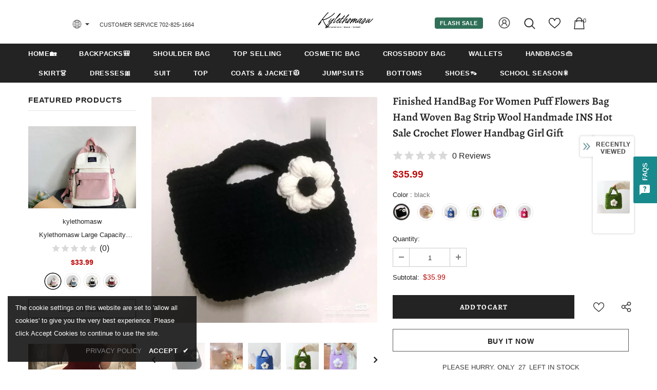

--- FILE ---
content_type: text/javascript; charset=utf-8
request_url: https://kylethomasw.com/products/finished-handbag-for-women-puff-flowers-bag-hand-woven-bag-strip-wool-handmade-ins-hot-sale-crochet-flower-handbag-girl-gift.js
body_size: 1277
content:
{"id":7807246074084,"title":"Finished HandBag For Women Puff Flowers Bag Hand Woven Bag Strip Wool Handmade INS Hot Sale Crochet Flower Handbag Girl Gift","handle":"finished-handbag-for-women-puff-flowers-bag-hand-woven-bag-strip-wool-handmade-ins-hot-sale-crochet-flower-handbag-girl-gift","description":"\u003cp\u003e\u003cspan\u003e\u003cb\u003eOrigin: \u003c\/b\u003e Mainland China\u003c\/span\u003e\u003cbr\u003e\u003cspan\u003e\u003cb\u003eCN: \u003c\/b\u003e Shandong\u003c\/span\u003e\u003cbr\u003e\u003cspan\u003e\u003cb\u003eMaterial Composition: \u003c\/b\u003e wool\u003c\/span\u003e\u003cbr\u003e\u003cspan\u003e\u003cb\u003eMain Material: \u003c\/b\u003e Cotton Fabric\u003c\/span\u003e\u003cbr\u003e\u003cspan\u003e\u003cb\u003eItem Weight: \u003c\/b\u003e 350g\u003c\/span\u003e\u003cbr\u003e\u003cspan\u003e\u003cb\u003eItem Width: \u003c\/b\u003e 12inch\u003c\/span\u003e\u003cbr\u003e\u003cspan\u003e\u003cb\u003eClosure Type: \u003c\/b\u003e OPEN\u003c\/span\u003e\u003cbr\u003e\u003cspan\u003e\u003cb\u003eGender: \u003c\/b\u003e WOMEN\u003c\/span\u003e\u003cbr\u003e\u003cspan\u003e\u003cb\u003eItem Height: \u003c\/b\u003e 12inch\u003c\/span\u003e\u003cbr\u003e\u003cspan\u003e\u003cb\u003eItem Length: \u003c\/b\u003e 12inch\u003c\/span\u003e\u003cbr\u003e\u003cspan\u003e\u003cb\u003eItem Type: \u003c\/b\u003e Coin Purses\u003c\/span\u003e\u003cbr\u003e\u003cspan\u003e\u003cb\u003eStyle: \u003c\/b\u003e Preppy Style\u003c\/span\u003e\u003cbr\u003e\u003c\/p\u003e","published_at":"2022-11-11T16:21:20+08:00","created_at":"2022-09-23T14:30:36+08:00","vendor":"kylethomasw","type":"","tags":["9.23","KYL包"],"price":3599,"price_min":3599,"price_max":3599,"available":true,"price_varies":false,"compare_at_price":null,"compare_at_price_min":0,"compare_at_price_max":0,"compare_at_price_varies":false,"variants":[{"id":43429473976548,"title":"black","option1":"black","option2":null,"option3":null,"sku":"87459806-black","requires_shipping":true,"taxable":true,"featured_image":{"id":39559708606692,"product_id":7807246074084,"position":6,"created_at":"2022-09-23T14:30:36+08:00","updated_at":"2022-09-23T14:30:36+08:00","alt":null,"width":1080,"height":1080,"src":"https:\/\/cdn.shopify.com\/s\/files\/1\/0587\/6622\/9671\/products\/S413fc561892848f6821fad1ac741d8bfK.jpg?v=1663914636","variant_ids":[43429473976548]},"available":true,"name":"Finished HandBag For Women Puff Flowers Bag Hand Woven Bag Strip Wool Handmade INS Hot Sale Crochet Flower Handbag Girl Gift - black","public_title":"black","options":["black"],"price":3599,"weight":0,"compare_at_price":null,"inventory_management":"shopify","barcode":null,"featured_media":{"alt":null,"id":32139865915620,"position":6,"preview_image":{"aspect_ratio":1.0,"height":1080,"width":1080,"src":"https:\/\/cdn.shopify.com\/s\/files\/1\/0587\/6622\/9671\/products\/S413fc561892848f6821fad1ac741d8bfK.jpg?v=1663914636"}},"requires_selling_plan":false,"selling_plan_allocations":[]},{"id":43429474009316,"title":"beige","option1":"beige","option2":null,"option3":null,"sku":"87459806-beige","requires_shipping":true,"taxable":true,"featured_image":{"id":39559708639460,"product_id":7807246074084,"position":7,"created_at":"2022-09-23T14:30:36+08:00","updated_at":"2022-09-23T14:30:36+08:00","alt":null,"width":1080,"height":1080,"src":"https:\/\/cdn.shopify.com\/s\/files\/1\/0587\/6622\/9671\/products\/S28fe324465ff4c11ac2e74c9203b3402p.jpg?v=1663914636","variant_ids":[43429474009316]},"available":true,"name":"Finished HandBag For Women Puff Flowers Bag Hand Woven Bag Strip Wool Handmade INS Hot Sale Crochet Flower Handbag Girl Gift - beige","public_title":"beige","options":["beige"],"price":3599,"weight":0,"compare_at_price":null,"inventory_management":"shopify","barcode":null,"featured_media":{"alt":null,"id":32139865948388,"position":7,"preview_image":{"aspect_ratio":1.0,"height":1080,"width":1080,"src":"https:\/\/cdn.shopify.com\/s\/files\/1\/0587\/6622\/9671\/products\/S28fe324465ff4c11ac2e74c9203b3402p.jpg?v=1663914636"}},"requires_selling_plan":false,"selling_plan_allocations":[]},{"id":43429474042084,"title":"blue","option1":"blue","option2":null,"option3":null,"sku":"87459806-blue","requires_shipping":true,"taxable":true,"featured_image":{"id":39559708672228,"product_id":7807246074084,"position":8,"created_at":"2022-09-23T14:30:36+08:00","updated_at":"2022-09-23T14:30:36+08:00","alt":null,"width":800,"height":800,"src":"https:\/\/cdn.shopify.com\/s\/files\/1\/0587\/6622\/9671\/products\/Sab67da84d44a4d59933502c85be308a2m.jpg?v=1663914636","variant_ids":[43429474042084]},"available":true,"name":"Finished HandBag For Women Puff Flowers Bag Hand Woven Bag Strip Wool Handmade INS Hot Sale Crochet Flower Handbag Girl Gift - blue","public_title":"blue","options":["blue"],"price":3599,"weight":0,"compare_at_price":null,"inventory_management":"shopify","barcode":null,"featured_media":{"alt":null,"id":32139865981156,"position":8,"preview_image":{"aspect_ratio":1.0,"height":800,"width":800,"src":"https:\/\/cdn.shopify.com\/s\/files\/1\/0587\/6622\/9671\/products\/Sab67da84d44a4d59933502c85be308a2m.jpg?v=1663914636"}},"requires_selling_plan":false,"selling_plan_allocations":[]},{"id":43429474074852,"title":"green","option1":"green","option2":null,"option3":null,"sku":"87459806-green","requires_shipping":true,"taxable":true,"featured_image":{"id":39559708704996,"product_id":7807246074084,"position":9,"created_at":"2022-09-23T14:30:36+08:00","updated_at":"2022-09-23T14:30:36+08:00","alt":null,"width":800,"height":800,"src":"https:\/\/cdn.shopify.com\/s\/files\/1\/0587\/6622\/9671\/products\/S4f8a1a01b1bc4fea8851386c355eaf4f6.jpg?v=1663914636","variant_ids":[43429474074852]},"available":true,"name":"Finished HandBag For Women Puff Flowers Bag Hand Woven Bag Strip Wool Handmade INS Hot Sale Crochet Flower Handbag Girl Gift - green","public_title":"green","options":["green"],"price":3599,"weight":0,"compare_at_price":null,"inventory_management":"shopify","barcode":null,"featured_media":{"alt":null,"id":32139866013924,"position":9,"preview_image":{"aspect_ratio":1.0,"height":800,"width":800,"src":"https:\/\/cdn.shopify.com\/s\/files\/1\/0587\/6622\/9671\/products\/S4f8a1a01b1bc4fea8851386c355eaf4f6.jpg?v=1663914636"}},"requires_selling_plan":false,"selling_plan_allocations":[]},{"id":43429474107620,"title":"purple","option1":"purple","option2":null,"option3":null,"sku":"87459806-purple","requires_shipping":true,"taxable":true,"featured_image":{"id":39559708737764,"product_id":7807246074084,"position":10,"created_at":"2022-09-23T14:30:36+08:00","updated_at":"2022-09-23T14:30:36+08:00","alt":null,"width":1080,"height":1080,"src":"https:\/\/cdn.shopify.com\/s\/files\/1\/0587\/6622\/9671\/products\/S490082fb5ad9423d96d2e326f1bdc49ev.jpg?v=1663914636","variant_ids":[43429474107620]},"available":true,"name":"Finished HandBag For Women Puff Flowers Bag Hand Woven Bag Strip Wool Handmade INS Hot Sale Crochet Flower Handbag Girl Gift - purple","public_title":"purple","options":["purple"],"price":3599,"weight":0,"compare_at_price":null,"inventory_management":"shopify","barcode":null,"featured_media":{"alt":null,"id":32139866046692,"position":10,"preview_image":{"aspect_ratio":1.0,"height":1080,"width":1080,"src":"https:\/\/cdn.shopify.com\/s\/files\/1\/0587\/6622\/9671\/products\/S490082fb5ad9423d96d2e326f1bdc49ev.jpg?v=1663914636"}},"requires_selling_plan":false,"selling_plan_allocations":[]},{"id":43429474140388,"title":"red","option1":"red","option2":null,"option3":null,"sku":"87459806-red","requires_shipping":true,"taxable":true,"featured_image":{"id":39559708770532,"product_id":7807246074084,"position":11,"created_at":"2022-09-23T14:30:36+08:00","updated_at":"2022-09-23T14:30:36+08:00","alt":null,"width":800,"height":800,"src":"https:\/\/cdn.shopify.com\/s\/files\/1\/0587\/6622\/9671\/products\/S2a0dc09e0e7045bb831f13a6ab66e810T.jpg?v=1663914636","variant_ids":[43429474140388]},"available":true,"name":"Finished HandBag For Women Puff Flowers Bag Hand Woven Bag Strip Wool Handmade INS Hot Sale Crochet Flower Handbag Girl Gift - red","public_title":"red","options":["red"],"price":3599,"weight":0,"compare_at_price":null,"inventory_management":"shopify","barcode":null,"featured_media":{"alt":null,"id":32139866079460,"position":11,"preview_image":{"aspect_ratio":1.0,"height":800,"width":800,"src":"https:\/\/cdn.shopify.com\/s\/files\/1\/0587\/6622\/9671\/products\/S2a0dc09e0e7045bb831f13a6ab66e810T.jpg?v=1663914636"}},"requires_selling_plan":false,"selling_plan_allocations":[]}],"images":["\/\/cdn.shopify.com\/s\/files\/1\/0587\/6622\/9671\/products\/S807238083e7b436d83fc7599ec22b138X.jpg?v=1663914636","\/\/cdn.shopify.com\/s\/files\/1\/0587\/6622\/9671\/products\/S5204b59a785648a6b19f10b52c12f91aQ.jpg?v=1663914636","\/\/cdn.shopify.com\/s\/files\/1\/0587\/6622\/9671\/products\/S5b03ce51d6e64359b92ece90b35b630cJ.jpg?v=1663914636","\/\/cdn.shopify.com\/s\/files\/1\/0587\/6622\/9671\/products\/S557d4cb9738a4da1946b3980fd822d173.jpg?v=1663914636","\/\/cdn.shopify.com\/s\/files\/1\/0587\/6622\/9671\/products\/S5805fb899bb4437d807048f0e09f6ab8F.jpg?v=1663914636","\/\/cdn.shopify.com\/s\/files\/1\/0587\/6622\/9671\/products\/S413fc561892848f6821fad1ac741d8bfK.jpg?v=1663914636","\/\/cdn.shopify.com\/s\/files\/1\/0587\/6622\/9671\/products\/S28fe324465ff4c11ac2e74c9203b3402p.jpg?v=1663914636","\/\/cdn.shopify.com\/s\/files\/1\/0587\/6622\/9671\/products\/Sab67da84d44a4d59933502c85be308a2m.jpg?v=1663914636","\/\/cdn.shopify.com\/s\/files\/1\/0587\/6622\/9671\/products\/S4f8a1a01b1bc4fea8851386c355eaf4f6.jpg?v=1663914636","\/\/cdn.shopify.com\/s\/files\/1\/0587\/6622\/9671\/products\/S490082fb5ad9423d96d2e326f1bdc49ev.jpg?v=1663914636","\/\/cdn.shopify.com\/s\/files\/1\/0587\/6622\/9671\/products\/S2a0dc09e0e7045bb831f13a6ab66e810T.jpg?v=1663914636"],"featured_image":"\/\/cdn.shopify.com\/s\/files\/1\/0587\/6622\/9671\/products\/S807238083e7b436d83fc7599ec22b138X.jpg?v=1663914636","options":[{"name":"Color","position":1,"values":["black","beige","blue","green","purple","red"]}],"url":"\/products\/finished-handbag-for-women-puff-flowers-bag-hand-woven-bag-strip-wool-handmade-ins-hot-sale-crochet-flower-handbag-girl-gift","media":[{"alt":null,"id":32139866112228,"position":1,"preview_image":{"aspect_ratio":1.0,"height":960,"width":960,"src":"https:\/\/cdn.shopify.com\/s\/files\/1\/0587\/6622\/9671\/products\/S807238083e7b436d83fc7599ec22b138X.jpg?v=1663914636"},"aspect_ratio":1.0,"height":960,"media_type":"image","src":"https:\/\/cdn.shopify.com\/s\/files\/1\/0587\/6622\/9671\/products\/S807238083e7b436d83fc7599ec22b138X.jpg?v=1663914636","width":960},{"alt":null,"id":32139866144996,"position":2,"preview_image":{"aspect_ratio":1.0,"height":960,"width":960,"src":"https:\/\/cdn.shopify.com\/s\/files\/1\/0587\/6622\/9671\/products\/S5204b59a785648a6b19f10b52c12f91aQ.jpg?v=1663914636"},"aspect_ratio":1.0,"height":960,"media_type":"image","src":"https:\/\/cdn.shopify.com\/s\/files\/1\/0587\/6622\/9671\/products\/S5204b59a785648a6b19f10b52c12f91aQ.jpg?v=1663914636","width":960},{"alt":null,"id":32139866177764,"position":3,"preview_image":{"aspect_ratio":1.0,"height":960,"width":960,"src":"https:\/\/cdn.shopify.com\/s\/files\/1\/0587\/6622\/9671\/products\/S5b03ce51d6e64359b92ece90b35b630cJ.jpg?v=1663914636"},"aspect_ratio":1.0,"height":960,"media_type":"image","src":"https:\/\/cdn.shopify.com\/s\/files\/1\/0587\/6622\/9671\/products\/S5b03ce51d6e64359b92ece90b35b630cJ.jpg?v=1663914636","width":960},{"alt":null,"id":32139866210532,"position":4,"preview_image":{"aspect_ratio":1.0,"height":1080,"width":1080,"src":"https:\/\/cdn.shopify.com\/s\/files\/1\/0587\/6622\/9671\/products\/S557d4cb9738a4da1946b3980fd822d173.jpg?v=1663914636"},"aspect_ratio":1.0,"height":1080,"media_type":"image","src":"https:\/\/cdn.shopify.com\/s\/files\/1\/0587\/6622\/9671\/products\/S557d4cb9738a4da1946b3980fd822d173.jpg?v=1663914636","width":1080},{"alt":null,"id":32139866243300,"position":5,"preview_image":{"aspect_ratio":1.0,"height":1080,"width":1080,"src":"https:\/\/cdn.shopify.com\/s\/files\/1\/0587\/6622\/9671\/products\/S5805fb899bb4437d807048f0e09f6ab8F.jpg?v=1663914636"},"aspect_ratio":1.0,"height":1080,"media_type":"image","src":"https:\/\/cdn.shopify.com\/s\/files\/1\/0587\/6622\/9671\/products\/S5805fb899bb4437d807048f0e09f6ab8F.jpg?v=1663914636","width":1080},{"alt":null,"id":32139865915620,"position":6,"preview_image":{"aspect_ratio":1.0,"height":1080,"width":1080,"src":"https:\/\/cdn.shopify.com\/s\/files\/1\/0587\/6622\/9671\/products\/S413fc561892848f6821fad1ac741d8bfK.jpg?v=1663914636"},"aspect_ratio":1.0,"height":1080,"media_type":"image","src":"https:\/\/cdn.shopify.com\/s\/files\/1\/0587\/6622\/9671\/products\/S413fc561892848f6821fad1ac741d8bfK.jpg?v=1663914636","width":1080},{"alt":null,"id":32139865948388,"position":7,"preview_image":{"aspect_ratio":1.0,"height":1080,"width":1080,"src":"https:\/\/cdn.shopify.com\/s\/files\/1\/0587\/6622\/9671\/products\/S28fe324465ff4c11ac2e74c9203b3402p.jpg?v=1663914636"},"aspect_ratio":1.0,"height":1080,"media_type":"image","src":"https:\/\/cdn.shopify.com\/s\/files\/1\/0587\/6622\/9671\/products\/S28fe324465ff4c11ac2e74c9203b3402p.jpg?v=1663914636","width":1080},{"alt":null,"id":32139865981156,"position":8,"preview_image":{"aspect_ratio":1.0,"height":800,"width":800,"src":"https:\/\/cdn.shopify.com\/s\/files\/1\/0587\/6622\/9671\/products\/Sab67da84d44a4d59933502c85be308a2m.jpg?v=1663914636"},"aspect_ratio":1.0,"height":800,"media_type":"image","src":"https:\/\/cdn.shopify.com\/s\/files\/1\/0587\/6622\/9671\/products\/Sab67da84d44a4d59933502c85be308a2m.jpg?v=1663914636","width":800},{"alt":null,"id":32139866013924,"position":9,"preview_image":{"aspect_ratio":1.0,"height":800,"width":800,"src":"https:\/\/cdn.shopify.com\/s\/files\/1\/0587\/6622\/9671\/products\/S4f8a1a01b1bc4fea8851386c355eaf4f6.jpg?v=1663914636"},"aspect_ratio":1.0,"height":800,"media_type":"image","src":"https:\/\/cdn.shopify.com\/s\/files\/1\/0587\/6622\/9671\/products\/S4f8a1a01b1bc4fea8851386c355eaf4f6.jpg?v=1663914636","width":800},{"alt":null,"id":32139866046692,"position":10,"preview_image":{"aspect_ratio":1.0,"height":1080,"width":1080,"src":"https:\/\/cdn.shopify.com\/s\/files\/1\/0587\/6622\/9671\/products\/S490082fb5ad9423d96d2e326f1bdc49ev.jpg?v=1663914636"},"aspect_ratio":1.0,"height":1080,"media_type":"image","src":"https:\/\/cdn.shopify.com\/s\/files\/1\/0587\/6622\/9671\/products\/S490082fb5ad9423d96d2e326f1bdc49ev.jpg?v=1663914636","width":1080},{"alt":null,"id":32139866079460,"position":11,"preview_image":{"aspect_ratio":1.0,"height":800,"width":800,"src":"https:\/\/cdn.shopify.com\/s\/files\/1\/0587\/6622\/9671\/products\/S2a0dc09e0e7045bb831f13a6ab66e810T.jpg?v=1663914636"},"aspect_ratio":1.0,"height":800,"media_type":"image","src":"https:\/\/cdn.shopify.com\/s\/files\/1\/0587\/6622\/9671\/products\/S2a0dc09e0e7045bb831f13a6ab66e810T.jpg?v=1663914636","width":800}],"requires_selling_plan":false,"selling_plan_groups":[]}

--- FILE ---
content_type: text/javascript; charset=utf-8
request_url: https://kylethomasw.com/products/finished-handbag-for-women-puff-flowers-bag-hand-woven-bag-strip-wool-handmade-ins-hot-sale-crochet-flower-handbag-girl-gift.js?_=1768909371965
body_size: 1355
content:
{"id":7807246074084,"title":"Finished HandBag For Women Puff Flowers Bag Hand Woven Bag Strip Wool Handmade INS Hot Sale Crochet Flower Handbag Girl Gift","handle":"finished-handbag-for-women-puff-flowers-bag-hand-woven-bag-strip-wool-handmade-ins-hot-sale-crochet-flower-handbag-girl-gift","description":"\u003cp\u003e\u003cspan\u003e\u003cb\u003eOrigin: \u003c\/b\u003e Mainland China\u003c\/span\u003e\u003cbr\u003e\u003cspan\u003e\u003cb\u003eCN: \u003c\/b\u003e Shandong\u003c\/span\u003e\u003cbr\u003e\u003cspan\u003e\u003cb\u003eMaterial Composition: \u003c\/b\u003e wool\u003c\/span\u003e\u003cbr\u003e\u003cspan\u003e\u003cb\u003eMain Material: \u003c\/b\u003e Cotton Fabric\u003c\/span\u003e\u003cbr\u003e\u003cspan\u003e\u003cb\u003eItem Weight: \u003c\/b\u003e 350g\u003c\/span\u003e\u003cbr\u003e\u003cspan\u003e\u003cb\u003eItem Width: \u003c\/b\u003e 12inch\u003c\/span\u003e\u003cbr\u003e\u003cspan\u003e\u003cb\u003eClosure Type: \u003c\/b\u003e OPEN\u003c\/span\u003e\u003cbr\u003e\u003cspan\u003e\u003cb\u003eGender: \u003c\/b\u003e WOMEN\u003c\/span\u003e\u003cbr\u003e\u003cspan\u003e\u003cb\u003eItem Height: \u003c\/b\u003e 12inch\u003c\/span\u003e\u003cbr\u003e\u003cspan\u003e\u003cb\u003eItem Length: \u003c\/b\u003e 12inch\u003c\/span\u003e\u003cbr\u003e\u003cspan\u003e\u003cb\u003eItem Type: \u003c\/b\u003e Coin Purses\u003c\/span\u003e\u003cbr\u003e\u003cspan\u003e\u003cb\u003eStyle: \u003c\/b\u003e Preppy Style\u003c\/span\u003e\u003cbr\u003e\u003c\/p\u003e","published_at":"2022-11-11T16:21:20+08:00","created_at":"2022-09-23T14:30:36+08:00","vendor":"kylethomasw","type":"","tags":["9.23","KYL包"],"price":3599,"price_min":3599,"price_max":3599,"available":true,"price_varies":false,"compare_at_price":null,"compare_at_price_min":0,"compare_at_price_max":0,"compare_at_price_varies":false,"variants":[{"id":43429473976548,"title":"black","option1":"black","option2":null,"option3":null,"sku":"87459806-black","requires_shipping":true,"taxable":true,"featured_image":{"id":39559708606692,"product_id":7807246074084,"position":6,"created_at":"2022-09-23T14:30:36+08:00","updated_at":"2022-09-23T14:30:36+08:00","alt":null,"width":1080,"height":1080,"src":"https:\/\/cdn.shopify.com\/s\/files\/1\/0587\/6622\/9671\/products\/S413fc561892848f6821fad1ac741d8bfK.jpg?v=1663914636","variant_ids":[43429473976548]},"available":true,"name":"Finished HandBag For Women Puff Flowers Bag Hand Woven Bag Strip Wool Handmade INS Hot Sale Crochet Flower Handbag Girl Gift - black","public_title":"black","options":["black"],"price":3599,"weight":0,"compare_at_price":null,"inventory_management":"shopify","barcode":null,"featured_media":{"alt":null,"id":32139865915620,"position":6,"preview_image":{"aspect_ratio":1.0,"height":1080,"width":1080,"src":"https:\/\/cdn.shopify.com\/s\/files\/1\/0587\/6622\/9671\/products\/S413fc561892848f6821fad1ac741d8bfK.jpg?v=1663914636"}},"requires_selling_plan":false,"selling_plan_allocations":[]},{"id":43429474009316,"title":"beige","option1":"beige","option2":null,"option3":null,"sku":"87459806-beige","requires_shipping":true,"taxable":true,"featured_image":{"id":39559708639460,"product_id":7807246074084,"position":7,"created_at":"2022-09-23T14:30:36+08:00","updated_at":"2022-09-23T14:30:36+08:00","alt":null,"width":1080,"height":1080,"src":"https:\/\/cdn.shopify.com\/s\/files\/1\/0587\/6622\/9671\/products\/S28fe324465ff4c11ac2e74c9203b3402p.jpg?v=1663914636","variant_ids":[43429474009316]},"available":true,"name":"Finished HandBag For Women Puff Flowers Bag Hand Woven Bag Strip Wool Handmade INS Hot Sale Crochet Flower Handbag Girl Gift - beige","public_title":"beige","options":["beige"],"price":3599,"weight":0,"compare_at_price":null,"inventory_management":"shopify","barcode":null,"featured_media":{"alt":null,"id":32139865948388,"position":7,"preview_image":{"aspect_ratio":1.0,"height":1080,"width":1080,"src":"https:\/\/cdn.shopify.com\/s\/files\/1\/0587\/6622\/9671\/products\/S28fe324465ff4c11ac2e74c9203b3402p.jpg?v=1663914636"}},"requires_selling_plan":false,"selling_plan_allocations":[]},{"id":43429474042084,"title":"blue","option1":"blue","option2":null,"option3":null,"sku":"87459806-blue","requires_shipping":true,"taxable":true,"featured_image":{"id":39559708672228,"product_id":7807246074084,"position":8,"created_at":"2022-09-23T14:30:36+08:00","updated_at":"2022-09-23T14:30:36+08:00","alt":null,"width":800,"height":800,"src":"https:\/\/cdn.shopify.com\/s\/files\/1\/0587\/6622\/9671\/products\/Sab67da84d44a4d59933502c85be308a2m.jpg?v=1663914636","variant_ids":[43429474042084]},"available":true,"name":"Finished HandBag For Women Puff Flowers Bag Hand Woven Bag Strip Wool Handmade INS Hot Sale Crochet Flower Handbag Girl Gift - blue","public_title":"blue","options":["blue"],"price":3599,"weight":0,"compare_at_price":null,"inventory_management":"shopify","barcode":null,"featured_media":{"alt":null,"id":32139865981156,"position":8,"preview_image":{"aspect_ratio":1.0,"height":800,"width":800,"src":"https:\/\/cdn.shopify.com\/s\/files\/1\/0587\/6622\/9671\/products\/Sab67da84d44a4d59933502c85be308a2m.jpg?v=1663914636"}},"requires_selling_plan":false,"selling_plan_allocations":[]},{"id":43429474074852,"title":"green","option1":"green","option2":null,"option3":null,"sku":"87459806-green","requires_shipping":true,"taxable":true,"featured_image":{"id":39559708704996,"product_id":7807246074084,"position":9,"created_at":"2022-09-23T14:30:36+08:00","updated_at":"2022-09-23T14:30:36+08:00","alt":null,"width":800,"height":800,"src":"https:\/\/cdn.shopify.com\/s\/files\/1\/0587\/6622\/9671\/products\/S4f8a1a01b1bc4fea8851386c355eaf4f6.jpg?v=1663914636","variant_ids":[43429474074852]},"available":true,"name":"Finished HandBag For Women Puff Flowers Bag Hand Woven Bag Strip Wool Handmade INS Hot Sale Crochet Flower Handbag Girl Gift - green","public_title":"green","options":["green"],"price":3599,"weight":0,"compare_at_price":null,"inventory_management":"shopify","barcode":null,"featured_media":{"alt":null,"id":32139866013924,"position":9,"preview_image":{"aspect_ratio":1.0,"height":800,"width":800,"src":"https:\/\/cdn.shopify.com\/s\/files\/1\/0587\/6622\/9671\/products\/S4f8a1a01b1bc4fea8851386c355eaf4f6.jpg?v=1663914636"}},"requires_selling_plan":false,"selling_plan_allocations":[]},{"id":43429474107620,"title":"purple","option1":"purple","option2":null,"option3":null,"sku":"87459806-purple","requires_shipping":true,"taxable":true,"featured_image":{"id":39559708737764,"product_id":7807246074084,"position":10,"created_at":"2022-09-23T14:30:36+08:00","updated_at":"2022-09-23T14:30:36+08:00","alt":null,"width":1080,"height":1080,"src":"https:\/\/cdn.shopify.com\/s\/files\/1\/0587\/6622\/9671\/products\/S490082fb5ad9423d96d2e326f1bdc49ev.jpg?v=1663914636","variant_ids":[43429474107620]},"available":true,"name":"Finished HandBag For Women Puff Flowers Bag Hand Woven Bag Strip Wool Handmade INS Hot Sale Crochet Flower Handbag Girl Gift - purple","public_title":"purple","options":["purple"],"price":3599,"weight":0,"compare_at_price":null,"inventory_management":"shopify","barcode":null,"featured_media":{"alt":null,"id":32139866046692,"position":10,"preview_image":{"aspect_ratio":1.0,"height":1080,"width":1080,"src":"https:\/\/cdn.shopify.com\/s\/files\/1\/0587\/6622\/9671\/products\/S490082fb5ad9423d96d2e326f1bdc49ev.jpg?v=1663914636"}},"requires_selling_plan":false,"selling_plan_allocations":[]},{"id":43429474140388,"title":"red","option1":"red","option2":null,"option3":null,"sku":"87459806-red","requires_shipping":true,"taxable":true,"featured_image":{"id":39559708770532,"product_id":7807246074084,"position":11,"created_at":"2022-09-23T14:30:36+08:00","updated_at":"2022-09-23T14:30:36+08:00","alt":null,"width":800,"height":800,"src":"https:\/\/cdn.shopify.com\/s\/files\/1\/0587\/6622\/9671\/products\/S2a0dc09e0e7045bb831f13a6ab66e810T.jpg?v=1663914636","variant_ids":[43429474140388]},"available":true,"name":"Finished HandBag For Women Puff Flowers Bag Hand Woven Bag Strip Wool Handmade INS Hot Sale Crochet Flower Handbag Girl Gift - red","public_title":"red","options":["red"],"price":3599,"weight":0,"compare_at_price":null,"inventory_management":"shopify","barcode":null,"featured_media":{"alt":null,"id":32139866079460,"position":11,"preview_image":{"aspect_ratio":1.0,"height":800,"width":800,"src":"https:\/\/cdn.shopify.com\/s\/files\/1\/0587\/6622\/9671\/products\/S2a0dc09e0e7045bb831f13a6ab66e810T.jpg?v=1663914636"}},"requires_selling_plan":false,"selling_plan_allocations":[]}],"images":["\/\/cdn.shopify.com\/s\/files\/1\/0587\/6622\/9671\/products\/S807238083e7b436d83fc7599ec22b138X.jpg?v=1663914636","\/\/cdn.shopify.com\/s\/files\/1\/0587\/6622\/9671\/products\/S5204b59a785648a6b19f10b52c12f91aQ.jpg?v=1663914636","\/\/cdn.shopify.com\/s\/files\/1\/0587\/6622\/9671\/products\/S5b03ce51d6e64359b92ece90b35b630cJ.jpg?v=1663914636","\/\/cdn.shopify.com\/s\/files\/1\/0587\/6622\/9671\/products\/S557d4cb9738a4da1946b3980fd822d173.jpg?v=1663914636","\/\/cdn.shopify.com\/s\/files\/1\/0587\/6622\/9671\/products\/S5805fb899bb4437d807048f0e09f6ab8F.jpg?v=1663914636","\/\/cdn.shopify.com\/s\/files\/1\/0587\/6622\/9671\/products\/S413fc561892848f6821fad1ac741d8bfK.jpg?v=1663914636","\/\/cdn.shopify.com\/s\/files\/1\/0587\/6622\/9671\/products\/S28fe324465ff4c11ac2e74c9203b3402p.jpg?v=1663914636","\/\/cdn.shopify.com\/s\/files\/1\/0587\/6622\/9671\/products\/Sab67da84d44a4d59933502c85be308a2m.jpg?v=1663914636","\/\/cdn.shopify.com\/s\/files\/1\/0587\/6622\/9671\/products\/S4f8a1a01b1bc4fea8851386c355eaf4f6.jpg?v=1663914636","\/\/cdn.shopify.com\/s\/files\/1\/0587\/6622\/9671\/products\/S490082fb5ad9423d96d2e326f1bdc49ev.jpg?v=1663914636","\/\/cdn.shopify.com\/s\/files\/1\/0587\/6622\/9671\/products\/S2a0dc09e0e7045bb831f13a6ab66e810T.jpg?v=1663914636"],"featured_image":"\/\/cdn.shopify.com\/s\/files\/1\/0587\/6622\/9671\/products\/S807238083e7b436d83fc7599ec22b138X.jpg?v=1663914636","options":[{"name":"Color","position":1,"values":["black","beige","blue","green","purple","red"]}],"url":"\/products\/finished-handbag-for-women-puff-flowers-bag-hand-woven-bag-strip-wool-handmade-ins-hot-sale-crochet-flower-handbag-girl-gift","media":[{"alt":null,"id":32139866112228,"position":1,"preview_image":{"aspect_ratio":1.0,"height":960,"width":960,"src":"https:\/\/cdn.shopify.com\/s\/files\/1\/0587\/6622\/9671\/products\/S807238083e7b436d83fc7599ec22b138X.jpg?v=1663914636"},"aspect_ratio":1.0,"height":960,"media_type":"image","src":"https:\/\/cdn.shopify.com\/s\/files\/1\/0587\/6622\/9671\/products\/S807238083e7b436d83fc7599ec22b138X.jpg?v=1663914636","width":960},{"alt":null,"id":32139866144996,"position":2,"preview_image":{"aspect_ratio":1.0,"height":960,"width":960,"src":"https:\/\/cdn.shopify.com\/s\/files\/1\/0587\/6622\/9671\/products\/S5204b59a785648a6b19f10b52c12f91aQ.jpg?v=1663914636"},"aspect_ratio":1.0,"height":960,"media_type":"image","src":"https:\/\/cdn.shopify.com\/s\/files\/1\/0587\/6622\/9671\/products\/S5204b59a785648a6b19f10b52c12f91aQ.jpg?v=1663914636","width":960},{"alt":null,"id":32139866177764,"position":3,"preview_image":{"aspect_ratio":1.0,"height":960,"width":960,"src":"https:\/\/cdn.shopify.com\/s\/files\/1\/0587\/6622\/9671\/products\/S5b03ce51d6e64359b92ece90b35b630cJ.jpg?v=1663914636"},"aspect_ratio":1.0,"height":960,"media_type":"image","src":"https:\/\/cdn.shopify.com\/s\/files\/1\/0587\/6622\/9671\/products\/S5b03ce51d6e64359b92ece90b35b630cJ.jpg?v=1663914636","width":960},{"alt":null,"id":32139866210532,"position":4,"preview_image":{"aspect_ratio":1.0,"height":1080,"width":1080,"src":"https:\/\/cdn.shopify.com\/s\/files\/1\/0587\/6622\/9671\/products\/S557d4cb9738a4da1946b3980fd822d173.jpg?v=1663914636"},"aspect_ratio":1.0,"height":1080,"media_type":"image","src":"https:\/\/cdn.shopify.com\/s\/files\/1\/0587\/6622\/9671\/products\/S557d4cb9738a4da1946b3980fd822d173.jpg?v=1663914636","width":1080},{"alt":null,"id":32139866243300,"position":5,"preview_image":{"aspect_ratio":1.0,"height":1080,"width":1080,"src":"https:\/\/cdn.shopify.com\/s\/files\/1\/0587\/6622\/9671\/products\/S5805fb899bb4437d807048f0e09f6ab8F.jpg?v=1663914636"},"aspect_ratio":1.0,"height":1080,"media_type":"image","src":"https:\/\/cdn.shopify.com\/s\/files\/1\/0587\/6622\/9671\/products\/S5805fb899bb4437d807048f0e09f6ab8F.jpg?v=1663914636","width":1080},{"alt":null,"id":32139865915620,"position":6,"preview_image":{"aspect_ratio":1.0,"height":1080,"width":1080,"src":"https:\/\/cdn.shopify.com\/s\/files\/1\/0587\/6622\/9671\/products\/S413fc561892848f6821fad1ac741d8bfK.jpg?v=1663914636"},"aspect_ratio":1.0,"height":1080,"media_type":"image","src":"https:\/\/cdn.shopify.com\/s\/files\/1\/0587\/6622\/9671\/products\/S413fc561892848f6821fad1ac741d8bfK.jpg?v=1663914636","width":1080},{"alt":null,"id":32139865948388,"position":7,"preview_image":{"aspect_ratio":1.0,"height":1080,"width":1080,"src":"https:\/\/cdn.shopify.com\/s\/files\/1\/0587\/6622\/9671\/products\/S28fe324465ff4c11ac2e74c9203b3402p.jpg?v=1663914636"},"aspect_ratio":1.0,"height":1080,"media_type":"image","src":"https:\/\/cdn.shopify.com\/s\/files\/1\/0587\/6622\/9671\/products\/S28fe324465ff4c11ac2e74c9203b3402p.jpg?v=1663914636","width":1080},{"alt":null,"id":32139865981156,"position":8,"preview_image":{"aspect_ratio":1.0,"height":800,"width":800,"src":"https:\/\/cdn.shopify.com\/s\/files\/1\/0587\/6622\/9671\/products\/Sab67da84d44a4d59933502c85be308a2m.jpg?v=1663914636"},"aspect_ratio":1.0,"height":800,"media_type":"image","src":"https:\/\/cdn.shopify.com\/s\/files\/1\/0587\/6622\/9671\/products\/Sab67da84d44a4d59933502c85be308a2m.jpg?v=1663914636","width":800},{"alt":null,"id":32139866013924,"position":9,"preview_image":{"aspect_ratio":1.0,"height":800,"width":800,"src":"https:\/\/cdn.shopify.com\/s\/files\/1\/0587\/6622\/9671\/products\/S4f8a1a01b1bc4fea8851386c355eaf4f6.jpg?v=1663914636"},"aspect_ratio":1.0,"height":800,"media_type":"image","src":"https:\/\/cdn.shopify.com\/s\/files\/1\/0587\/6622\/9671\/products\/S4f8a1a01b1bc4fea8851386c355eaf4f6.jpg?v=1663914636","width":800},{"alt":null,"id":32139866046692,"position":10,"preview_image":{"aspect_ratio":1.0,"height":1080,"width":1080,"src":"https:\/\/cdn.shopify.com\/s\/files\/1\/0587\/6622\/9671\/products\/S490082fb5ad9423d96d2e326f1bdc49ev.jpg?v=1663914636"},"aspect_ratio":1.0,"height":1080,"media_type":"image","src":"https:\/\/cdn.shopify.com\/s\/files\/1\/0587\/6622\/9671\/products\/S490082fb5ad9423d96d2e326f1bdc49ev.jpg?v=1663914636","width":1080},{"alt":null,"id":32139866079460,"position":11,"preview_image":{"aspect_ratio":1.0,"height":800,"width":800,"src":"https:\/\/cdn.shopify.com\/s\/files\/1\/0587\/6622\/9671\/products\/S2a0dc09e0e7045bb831f13a6ab66e810T.jpg?v=1663914636"},"aspect_ratio":1.0,"height":800,"media_type":"image","src":"https:\/\/cdn.shopify.com\/s\/files\/1\/0587\/6622\/9671\/products\/S2a0dc09e0e7045bb831f13a6ab66e810T.jpg?v=1663914636","width":800}],"requires_selling_plan":false,"selling_plan_groups":[]}

--- FILE ---
content_type: text/javascript; charset=utf-8
request_url: https://kylethomasw.com/products/finished-handbag-for-women-puff-flowers-bag-hand-woven-bag-strip-wool-handmade-ins-hot-sale-crochet-flower-handbag-girl-gift.js
body_size: 1155
content:
{"id":7807246074084,"title":"Finished HandBag For Women Puff Flowers Bag Hand Woven Bag Strip Wool Handmade INS Hot Sale Crochet Flower Handbag Girl Gift","handle":"finished-handbag-for-women-puff-flowers-bag-hand-woven-bag-strip-wool-handmade-ins-hot-sale-crochet-flower-handbag-girl-gift","description":"\u003cp\u003e\u003cspan\u003e\u003cb\u003eOrigin: \u003c\/b\u003e Mainland China\u003c\/span\u003e\u003cbr\u003e\u003cspan\u003e\u003cb\u003eCN: \u003c\/b\u003e Shandong\u003c\/span\u003e\u003cbr\u003e\u003cspan\u003e\u003cb\u003eMaterial Composition: \u003c\/b\u003e wool\u003c\/span\u003e\u003cbr\u003e\u003cspan\u003e\u003cb\u003eMain Material: \u003c\/b\u003e Cotton Fabric\u003c\/span\u003e\u003cbr\u003e\u003cspan\u003e\u003cb\u003eItem Weight: \u003c\/b\u003e 350g\u003c\/span\u003e\u003cbr\u003e\u003cspan\u003e\u003cb\u003eItem Width: \u003c\/b\u003e 12inch\u003c\/span\u003e\u003cbr\u003e\u003cspan\u003e\u003cb\u003eClosure Type: \u003c\/b\u003e OPEN\u003c\/span\u003e\u003cbr\u003e\u003cspan\u003e\u003cb\u003eGender: \u003c\/b\u003e WOMEN\u003c\/span\u003e\u003cbr\u003e\u003cspan\u003e\u003cb\u003eItem Height: \u003c\/b\u003e 12inch\u003c\/span\u003e\u003cbr\u003e\u003cspan\u003e\u003cb\u003eItem Length: \u003c\/b\u003e 12inch\u003c\/span\u003e\u003cbr\u003e\u003cspan\u003e\u003cb\u003eItem Type: \u003c\/b\u003e Coin Purses\u003c\/span\u003e\u003cbr\u003e\u003cspan\u003e\u003cb\u003eStyle: \u003c\/b\u003e Preppy Style\u003c\/span\u003e\u003cbr\u003e\u003c\/p\u003e","published_at":"2022-11-11T16:21:20+08:00","created_at":"2022-09-23T14:30:36+08:00","vendor":"kylethomasw","type":"","tags":["9.23","KYL包"],"price":3599,"price_min":3599,"price_max":3599,"available":true,"price_varies":false,"compare_at_price":null,"compare_at_price_min":0,"compare_at_price_max":0,"compare_at_price_varies":false,"variants":[{"id":43429473976548,"title":"black","option1":"black","option2":null,"option3":null,"sku":"87459806-black","requires_shipping":true,"taxable":true,"featured_image":{"id":39559708606692,"product_id":7807246074084,"position":6,"created_at":"2022-09-23T14:30:36+08:00","updated_at":"2022-09-23T14:30:36+08:00","alt":null,"width":1080,"height":1080,"src":"https:\/\/cdn.shopify.com\/s\/files\/1\/0587\/6622\/9671\/products\/S413fc561892848f6821fad1ac741d8bfK.jpg?v=1663914636","variant_ids":[43429473976548]},"available":true,"name":"Finished HandBag For Women Puff Flowers Bag Hand Woven Bag Strip Wool Handmade INS Hot Sale Crochet Flower Handbag Girl Gift - black","public_title":"black","options":["black"],"price":3599,"weight":0,"compare_at_price":null,"inventory_management":"shopify","barcode":null,"featured_media":{"alt":null,"id":32139865915620,"position":6,"preview_image":{"aspect_ratio":1.0,"height":1080,"width":1080,"src":"https:\/\/cdn.shopify.com\/s\/files\/1\/0587\/6622\/9671\/products\/S413fc561892848f6821fad1ac741d8bfK.jpg?v=1663914636"}},"requires_selling_plan":false,"selling_plan_allocations":[]},{"id":43429474009316,"title":"beige","option1":"beige","option2":null,"option3":null,"sku":"87459806-beige","requires_shipping":true,"taxable":true,"featured_image":{"id":39559708639460,"product_id":7807246074084,"position":7,"created_at":"2022-09-23T14:30:36+08:00","updated_at":"2022-09-23T14:30:36+08:00","alt":null,"width":1080,"height":1080,"src":"https:\/\/cdn.shopify.com\/s\/files\/1\/0587\/6622\/9671\/products\/S28fe324465ff4c11ac2e74c9203b3402p.jpg?v=1663914636","variant_ids":[43429474009316]},"available":true,"name":"Finished HandBag For Women Puff Flowers Bag Hand Woven Bag Strip Wool Handmade INS Hot Sale Crochet Flower Handbag Girl Gift - beige","public_title":"beige","options":["beige"],"price":3599,"weight":0,"compare_at_price":null,"inventory_management":"shopify","barcode":null,"featured_media":{"alt":null,"id":32139865948388,"position":7,"preview_image":{"aspect_ratio":1.0,"height":1080,"width":1080,"src":"https:\/\/cdn.shopify.com\/s\/files\/1\/0587\/6622\/9671\/products\/S28fe324465ff4c11ac2e74c9203b3402p.jpg?v=1663914636"}},"requires_selling_plan":false,"selling_plan_allocations":[]},{"id":43429474042084,"title":"blue","option1":"blue","option2":null,"option3":null,"sku":"87459806-blue","requires_shipping":true,"taxable":true,"featured_image":{"id":39559708672228,"product_id":7807246074084,"position":8,"created_at":"2022-09-23T14:30:36+08:00","updated_at":"2022-09-23T14:30:36+08:00","alt":null,"width":800,"height":800,"src":"https:\/\/cdn.shopify.com\/s\/files\/1\/0587\/6622\/9671\/products\/Sab67da84d44a4d59933502c85be308a2m.jpg?v=1663914636","variant_ids":[43429474042084]},"available":true,"name":"Finished HandBag For Women Puff Flowers Bag Hand Woven Bag Strip Wool Handmade INS Hot Sale Crochet Flower Handbag Girl Gift - blue","public_title":"blue","options":["blue"],"price":3599,"weight":0,"compare_at_price":null,"inventory_management":"shopify","barcode":null,"featured_media":{"alt":null,"id":32139865981156,"position":8,"preview_image":{"aspect_ratio":1.0,"height":800,"width":800,"src":"https:\/\/cdn.shopify.com\/s\/files\/1\/0587\/6622\/9671\/products\/Sab67da84d44a4d59933502c85be308a2m.jpg?v=1663914636"}},"requires_selling_plan":false,"selling_plan_allocations":[]},{"id":43429474074852,"title":"green","option1":"green","option2":null,"option3":null,"sku":"87459806-green","requires_shipping":true,"taxable":true,"featured_image":{"id":39559708704996,"product_id":7807246074084,"position":9,"created_at":"2022-09-23T14:30:36+08:00","updated_at":"2022-09-23T14:30:36+08:00","alt":null,"width":800,"height":800,"src":"https:\/\/cdn.shopify.com\/s\/files\/1\/0587\/6622\/9671\/products\/S4f8a1a01b1bc4fea8851386c355eaf4f6.jpg?v=1663914636","variant_ids":[43429474074852]},"available":true,"name":"Finished HandBag For Women Puff Flowers Bag Hand Woven Bag Strip Wool Handmade INS Hot Sale Crochet Flower Handbag Girl Gift - green","public_title":"green","options":["green"],"price":3599,"weight":0,"compare_at_price":null,"inventory_management":"shopify","barcode":null,"featured_media":{"alt":null,"id":32139866013924,"position":9,"preview_image":{"aspect_ratio":1.0,"height":800,"width":800,"src":"https:\/\/cdn.shopify.com\/s\/files\/1\/0587\/6622\/9671\/products\/S4f8a1a01b1bc4fea8851386c355eaf4f6.jpg?v=1663914636"}},"requires_selling_plan":false,"selling_plan_allocations":[]},{"id":43429474107620,"title":"purple","option1":"purple","option2":null,"option3":null,"sku":"87459806-purple","requires_shipping":true,"taxable":true,"featured_image":{"id":39559708737764,"product_id":7807246074084,"position":10,"created_at":"2022-09-23T14:30:36+08:00","updated_at":"2022-09-23T14:30:36+08:00","alt":null,"width":1080,"height":1080,"src":"https:\/\/cdn.shopify.com\/s\/files\/1\/0587\/6622\/9671\/products\/S490082fb5ad9423d96d2e326f1bdc49ev.jpg?v=1663914636","variant_ids":[43429474107620]},"available":true,"name":"Finished HandBag For Women Puff Flowers Bag Hand Woven Bag Strip Wool Handmade INS Hot Sale Crochet Flower Handbag Girl Gift - purple","public_title":"purple","options":["purple"],"price":3599,"weight":0,"compare_at_price":null,"inventory_management":"shopify","barcode":null,"featured_media":{"alt":null,"id":32139866046692,"position":10,"preview_image":{"aspect_ratio":1.0,"height":1080,"width":1080,"src":"https:\/\/cdn.shopify.com\/s\/files\/1\/0587\/6622\/9671\/products\/S490082fb5ad9423d96d2e326f1bdc49ev.jpg?v=1663914636"}},"requires_selling_plan":false,"selling_plan_allocations":[]},{"id":43429474140388,"title":"red","option1":"red","option2":null,"option3":null,"sku":"87459806-red","requires_shipping":true,"taxable":true,"featured_image":{"id":39559708770532,"product_id":7807246074084,"position":11,"created_at":"2022-09-23T14:30:36+08:00","updated_at":"2022-09-23T14:30:36+08:00","alt":null,"width":800,"height":800,"src":"https:\/\/cdn.shopify.com\/s\/files\/1\/0587\/6622\/9671\/products\/S2a0dc09e0e7045bb831f13a6ab66e810T.jpg?v=1663914636","variant_ids":[43429474140388]},"available":true,"name":"Finished HandBag For Women Puff Flowers Bag Hand Woven Bag Strip Wool Handmade INS Hot Sale Crochet Flower Handbag Girl Gift - red","public_title":"red","options":["red"],"price":3599,"weight":0,"compare_at_price":null,"inventory_management":"shopify","barcode":null,"featured_media":{"alt":null,"id":32139866079460,"position":11,"preview_image":{"aspect_ratio":1.0,"height":800,"width":800,"src":"https:\/\/cdn.shopify.com\/s\/files\/1\/0587\/6622\/9671\/products\/S2a0dc09e0e7045bb831f13a6ab66e810T.jpg?v=1663914636"}},"requires_selling_plan":false,"selling_plan_allocations":[]}],"images":["\/\/cdn.shopify.com\/s\/files\/1\/0587\/6622\/9671\/products\/S807238083e7b436d83fc7599ec22b138X.jpg?v=1663914636","\/\/cdn.shopify.com\/s\/files\/1\/0587\/6622\/9671\/products\/S5204b59a785648a6b19f10b52c12f91aQ.jpg?v=1663914636","\/\/cdn.shopify.com\/s\/files\/1\/0587\/6622\/9671\/products\/S5b03ce51d6e64359b92ece90b35b630cJ.jpg?v=1663914636","\/\/cdn.shopify.com\/s\/files\/1\/0587\/6622\/9671\/products\/S557d4cb9738a4da1946b3980fd822d173.jpg?v=1663914636","\/\/cdn.shopify.com\/s\/files\/1\/0587\/6622\/9671\/products\/S5805fb899bb4437d807048f0e09f6ab8F.jpg?v=1663914636","\/\/cdn.shopify.com\/s\/files\/1\/0587\/6622\/9671\/products\/S413fc561892848f6821fad1ac741d8bfK.jpg?v=1663914636","\/\/cdn.shopify.com\/s\/files\/1\/0587\/6622\/9671\/products\/S28fe324465ff4c11ac2e74c9203b3402p.jpg?v=1663914636","\/\/cdn.shopify.com\/s\/files\/1\/0587\/6622\/9671\/products\/Sab67da84d44a4d59933502c85be308a2m.jpg?v=1663914636","\/\/cdn.shopify.com\/s\/files\/1\/0587\/6622\/9671\/products\/S4f8a1a01b1bc4fea8851386c355eaf4f6.jpg?v=1663914636","\/\/cdn.shopify.com\/s\/files\/1\/0587\/6622\/9671\/products\/S490082fb5ad9423d96d2e326f1bdc49ev.jpg?v=1663914636","\/\/cdn.shopify.com\/s\/files\/1\/0587\/6622\/9671\/products\/S2a0dc09e0e7045bb831f13a6ab66e810T.jpg?v=1663914636"],"featured_image":"\/\/cdn.shopify.com\/s\/files\/1\/0587\/6622\/9671\/products\/S807238083e7b436d83fc7599ec22b138X.jpg?v=1663914636","options":[{"name":"Color","position":1,"values":["black","beige","blue","green","purple","red"]}],"url":"\/products\/finished-handbag-for-women-puff-flowers-bag-hand-woven-bag-strip-wool-handmade-ins-hot-sale-crochet-flower-handbag-girl-gift","media":[{"alt":null,"id":32139866112228,"position":1,"preview_image":{"aspect_ratio":1.0,"height":960,"width":960,"src":"https:\/\/cdn.shopify.com\/s\/files\/1\/0587\/6622\/9671\/products\/S807238083e7b436d83fc7599ec22b138X.jpg?v=1663914636"},"aspect_ratio":1.0,"height":960,"media_type":"image","src":"https:\/\/cdn.shopify.com\/s\/files\/1\/0587\/6622\/9671\/products\/S807238083e7b436d83fc7599ec22b138X.jpg?v=1663914636","width":960},{"alt":null,"id":32139866144996,"position":2,"preview_image":{"aspect_ratio":1.0,"height":960,"width":960,"src":"https:\/\/cdn.shopify.com\/s\/files\/1\/0587\/6622\/9671\/products\/S5204b59a785648a6b19f10b52c12f91aQ.jpg?v=1663914636"},"aspect_ratio":1.0,"height":960,"media_type":"image","src":"https:\/\/cdn.shopify.com\/s\/files\/1\/0587\/6622\/9671\/products\/S5204b59a785648a6b19f10b52c12f91aQ.jpg?v=1663914636","width":960},{"alt":null,"id":32139866177764,"position":3,"preview_image":{"aspect_ratio":1.0,"height":960,"width":960,"src":"https:\/\/cdn.shopify.com\/s\/files\/1\/0587\/6622\/9671\/products\/S5b03ce51d6e64359b92ece90b35b630cJ.jpg?v=1663914636"},"aspect_ratio":1.0,"height":960,"media_type":"image","src":"https:\/\/cdn.shopify.com\/s\/files\/1\/0587\/6622\/9671\/products\/S5b03ce51d6e64359b92ece90b35b630cJ.jpg?v=1663914636","width":960},{"alt":null,"id":32139866210532,"position":4,"preview_image":{"aspect_ratio":1.0,"height":1080,"width":1080,"src":"https:\/\/cdn.shopify.com\/s\/files\/1\/0587\/6622\/9671\/products\/S557d4cb9738a4da1946b3980fd822d173.jpg?v=1663914636"},"aspect_ratio":1.0,"height":1080,"media_type":"image","src":"https:\/\/cdn.shopify.com\/s\/files\/1\/0587\/6622\/9671\/products\/S557d4cb9738a4da1946b3980fd822d173.jpg?v=1663914636","width":1080},{"alt":null,"id":32139866243300,"position":5,"preview_image":{"aspect_ratio":1.0,"height":1080,"width":1080,"src":"https:\/\/cdn.shopify.com\/s\/files\/1\/0587\/6622\/9671\/products\/S5805fb899bb4437d807048f0e09f6ab8F.jpg?v=1663914636"},"aspect_ratio":1.0,"height":1080,"media_type":"image","src":"https:\/\/cdn.shopify.com\/s\/files\/1\/0587\/6622\/9671\/products\/S5805fb899bb4437d807048f0e09f6ab8F.jpg?v=1663914636","width":1080},{"alt":null,"id":32139865915620,"position":6,"preview_image":{"aspect_ratio":1.0,"height":1080,"width":1080,"src":"https:\/\/cdn.shopify.com\/s\/files\/1\/0587\/6622\/9671\/products\/S413fc561892848f6821fad1ac741d8bfK.jpg?v=1663914636"},"aspect_ratio":1.0,"height":1080,"media_type":"image","src":"https:\/\/cdn.shopify.com\/s\/files\/1\/0587\/6622\/9671\/products\/S413fc561892848f6821fad1ac741d8bfK.jpg?v=1663914636","width":1080},{"alt":null,"id":32139865948388,"position":7,"preview_image":{"aspect_ratio":1.0,"height":1080,"width":1080,"src":"https:\/\/cdn.shopify.com\/s\/files\/1\/0587\/6622\/9671\/products\/S28fe324465ff4c11ac2e74c9203b3402p.jpg?v=1663914636"},"aspect_ratio":1.0,"height":1080,"media_type":"image","src":"https:\/\/cdn.shopify.com\/s\/files\/1\/0587\/6622\/9671\/products\/S28fe324465ff4c11ac2e74c9203b3402p.jpg?v=1663914636","width":1080},{"alt":null,"id":32139865981156,"position":8,"preview_image":{"aspect_ratio":1.0,"height":800,"width":800,"src":"https:\/\/cdn.shopify.com\/s\/files\/1\/0587\/6622\/9671\/products\/Sab67da84d44a4d59933502c85be308a2m.jpg?v=1663914636"},"aspect_ratio":1.0,"height":800,"media_type":"image","src":"https:\/\/cdn.shopify.com\/s\/files\/1\/0587\/6622\/9671\/products\/Sab67da84d44a4d59933502c85be308a2m.jpg?v=1663914636","width":800},{"alt":null,"id":32139866013924,"position":9,"preview_image":{"aspect_ratio":1.0,"height":800,"width":800,"src":"https:\/\/cdn.shopify.com\/s\/files\/1\/0587\/6622\/9671\/products\/S4f8a1a01b1bc4fea8851386c355eaf4f6.jpg?v=1663914636"},"aspect_ratio":1.0,"height":800,"media_type":"image","src":"https:\/\/cdn.shopify.com\/s\/files\/1\/0587\/6622\/9671\/products\/S4f8a1a01b1bc4fea8851386c355eaf4f6.jpg?v=1663914636","width":800},{"alt":null,"id":32139866046692,"position":10,"preview_image":{"aspect_ratio":1.0,"height":1080,"width":1080,"src":"https:\/\/cdn.shopify.com\/s\/files\/1\/0587\/6622\/9671\/products\/S490082fb5ad9423d96d2e326f1bdc49ev.jpg?v=1663914636"},"aspect_ratio":1.0,"height":1080,"media_type":"image","src":"https:\/\/cdn.shopify.com\/s\/files\/1\/0587\/6622\/9671\/products\/S490082fb5ad9423d96d2e326f1bdc49ev.jpg?v=1663914636","width":1080},{"alt":null,"id":32139866079460,"position":11,"preview_image":{"aspect_ratio":1.0,"height":800,"width":800,"src":"https:\/\/cdn.shopify.com\/s\/files\/1\/0587\/6622\/9671\/products\/S2a0dc09e0e7045bb831f13a6ab66e810T.jpg?v=1663914636"},"aspect_ratio":1.0,"height":800,"media_type":"image","src":"https:\/\/cdn.shopify.com\/s\/files\/1\/0587\/6622\/9671\/products\/S2a0dc09e0e7045bb831f13a6ab66e810T.jpg?v=1663914636","width":800}],"requires_selling_plan":false,"selling_plan_groups":[]}